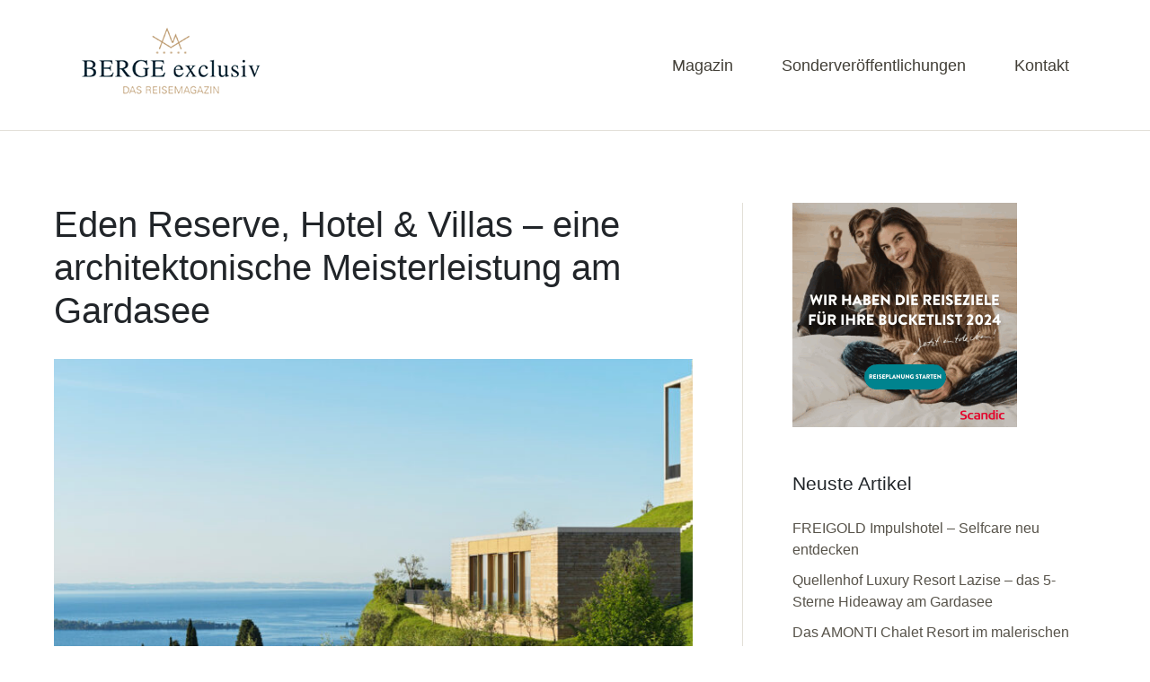

--- FILE ---
content_type: text/html; charset=UTF-8
request_url: https://www.berge-exclusiv.de/hotel/eden-reserve-hotel-villas-eine-architektonische-meisterleistung-am-gardasee.html
body_size: 12778
content:
<!DOCTYPE html>
<!--[if lte IE 8]>
<html class="ie" lang="de">
<![endif]-->
<html lang="de">
<!--<![endif]-->
<head>
<meta charset="UTF-8" />
<meta name="viewport" content="width=device-width,initial-scale=1">
<meta name="google-site-verification" content="oxt8VqjO0RkTu7pMIPSakPcksjUkMP06ACqLNKXbOQs" />
<link rel="profile" href="http://gmpg.org/xfn/11" />
<link rel="pingback" href="https://www.berge-exclusiv.de/xmlrpc.php">

<script type="text/plain" data-cookieconsent="marketing">
	window.dataLayer = window.dataLayer || [];

	function gtag() {
		dataLayer.push(arguments);
	}

	gtag("consent", "default", {
		ad_personalization: "denied",
		ad_storage: "denied",
		ad_user_data: "denied",
		analytics_storage: "denied",
		functionality_storage: "denied",
		personalization_storage: "denied",
		security_storage: "granted",
		wait_for_update: 500,
	});
	gtag("set", "ads_data_redaction", true);
	</script>
<script type="text/javascript"
		id="Cookiebot"
		src="https://consent.cookiebot.com/uc.js"
		data-implementation="wp"
		data-cbid="dc43088d-e889-47f0-9273-97bd511c2deb"
						data-culture="DE"
				async	></script>
<meta name='robots' content='index, follow, max-image-preview:large, max-snippet:-1, max-video-preview:-1' />
<script id="cookieyes" type="text/javascript" src="https://cdn-cookieyes.com/client_data/56ef782ad4b81e4bd1b30c1c/script.js"></script>
	<!-- This site is optimized with the Yoast SEO plugin v23.1 - https://yoast.com/wordpress/plugins/seo/ -->
	<title>5-Sterne-Boutique-Hotel Eden Reserve Hotel &amp; Villas am Gardasee</title>
	<meta name="description" content="Stararchitekt Matteo Thun entwarf das Boutiquehotel des Eden Reserve Luxusresorts, Chipperfield eine der fünf buchbaren Villen am Gardasee." />
	<link rel="canonical" href="https://www.berge-exclusiv.de/hotel/eden-reserve-hotel-villas-eine-architektonische-meisterleistung-am-gardasee.html" />
	<meta property="og:locale" content="de_DE" />
	<meta property="og:type" content="article" />
	<meta property="og:title" content="5-Sterne-Boutique-Hotel Eden Reserve Hotel &amp; Villas am Gardasee" />
	<meta property="og:description" content="Stararchitekt Matteo Thun entwarf das Boutiquehotel des Eden Reserve Luxusresorts, Chipperfield eine der fünf buchbaren Villen am Gardasee." />
	<meta property="og:url" content="https://www.berge-exclusiv.de/hotel/eden-reserve-hotel-villas-eine-architektonische-meisterleistung-am-gardasee.html" />
	<meta property="og:site_name" content="Berge-Exclusiv.de" />
	<meta property="article:published_time" content="2023-03-07T11:50:12+00:00" />
	<meta property="article:modified_time" content="2024-01-08T08:20:09+00:00" />
	<meta property="og:image" content="https://www.berge-exclusiv.de/wp-content/uploads/Eden_Reserve_Hotel__Villas_David_Chipperfield_Ovest_Exteriors.jpg" />
	<meta property="og:image:width" content="2500" />
	<meta property="og:image:height" content="1668" />
	<meta property="og:image:type" content="image/jpeg" />
	<meta name="author" content="Alexander Saam" />
	<meta name="twitter:label1" content="Verfasst von" />
	<meta name="twitter:data1" content="Alexander Saam" />
	<meta name="twitter:label2" content="Geschätzte Lesezeit" />
	<meta name="twitter:data2" content="3 Minuten" />
	<script type="application/ld+json" class="yoast-schema-graph">{"@context":"https://schema.org","@graph":[{"@type":"WebPage","@id":"https://www.berge-exclusiv.de/hotel/eden-reserve-hotel-villas-eine-architektonische-meisterleistung-am-gardasee.html","url":"https://www.berge-exclusiv.de/hotel/eden-reserve-hotel-villas-eine-architektonische-meisterleistung-am-gardasee.html","name":"5-Sterne-Boutique-Hotel Eden Reserve Hotel & Villas am Gardasee","isPartOf":{"@id":"https://www.berge-exclusiv.de/#website"},"primaryImageOfPage":{"@id":"https://www.berge-exclusiv.de/hotel/eden-reserve-hotel-villas-eine-architektonische-meisterleistung-am-gardasee.html#primaryimage"},"image":{"@id":"https://www.berge-exclusiv.de/hotel/eden-reserve-hotel-villas-eine-architektonische-meisterleistung-am-gardasee.html#primaryimage"},"thumbnailUrl":"https://www.berge-exclusiv.de/wp-content/uploads/Eden_Reserve_Hotel__Villas_David_Chipperfield_Ovest_Exteriors.jpg","datePublished":"2023-03-07T11:50:12+00:00","dateModified":"2024-01-08T08:20:09+00:00","author":{"@id":"https://www.berge-exclusiv.de/#/schema/person/f90dedf8ef4e7981d2d8057179deccb0"},"description":"Stararchitekt Matteo Thun entwarf das Boutiquehotel des Eden Reserve Luxusresorts, Chipperfield eine der fünf buchbaren Villen am Gardasee.","breadcrumb":{"@id":"https://www.berge-exclusiv.de/hotel/eden-reserve-hotel-villas-eine-architektonische-meisterleistung-am-gardasee.html#breadcrumb"},"inLanguage":"de","potentialAction":[{"@type":"ReadAction","target":["https://www.berge-exclusiv.de/hotel/eden-reserve-hotel-villas-eine-architektonische-meisterleistung-am-gardasee.html"]}]},{"@type":"ImageObject","inLanguage":"de","@id":"https://www.berge-exclusiv.de/hotel/eden-reserve-hotel-villas-eine-architektonische-meisterleistung-am-gardasee.html#primaryimage","url":"https://www.berge-exclusiv.de/wp-content/uploads/Eden_Reserve_Hotel__Villas_David_Chipperfield_Ovest_Exteriors.jpg","contentUrl":"https://www.berge-exclusiv.de/wp-content/uploads/Eden_Reserve_Hotel__Villas_David_Chipperfield_Ovest_Exteriors.jpg","width":2500,"height":1668},{"@type":"BreadcrumbList","@id":"https://www.berge-exclusiv.de/hotel/eden-reserve-hotel-villas-eine-architektonische-meisterleistung-am-gardasee.html#breadcrumb","itemListElement":[{"@type":"ListItem","position":1,"name":"Startseite","item":"https://www.berge-exclusiv.de/"},{"@type":"ListItem","position":2,"name":"Magazin","item":"https://www.berge-exclusiv.de/magazin"},{"@type":"ListItem","position":3,"name":"Eden Reserve, Hotel &#038; Villas – eine architektonische Meisterleistung am Gardasee"}]},{"@type":"WebSite","@id":"https://www.berge-exclusiv.de/#website","url":"https://www.berge-exclusiv.de/","name":"Berge-Exclusiv.de","description":"Das Reisemagazin rund um Österreich, Schweiz, Süddeutschlandund Italien","alternateName":"Berge exclusiv","potentialAction":[{"@type":"SearchAction","target":{"@type":"EntryPoint","urlTemplate":"https://www.berge-exclusiv.de/?s={search_term_string}"},"query-input":"required name=search_term_string"}],"inLanguage":"de"},{"@type":"Person","@id":"https://www.berge-exclusiv.de/#/schema/person/f90dedf8ef4e7981d2d8057179deccb0","name":"Alexander Saam","sameAs":["https://www.berge-exclusiv.de"],"url":"https://www.berge-exclusiv.de/author/asaam"}]}</script>
	<!-- / Yoast SEO plugin. -->


<link rel="alternate" type="application/rss+xml" title="Berge-Exclusiv.de &raquo; Feed" href="https://www.berge-exclusiv.de/feed" />
<link rel="alternate" type="application/rss+xml" title="Berge-Exclusiv.de &raquo; Kommentar-Feed" href="https://www.berge-exclusiv.de/comments/feed" />
		<!-- This site uses the Google Analytics by MonsterInsights plugin v9.11.1 - Using Analytics tracking - https://www.monsterinsights.com/ -->
							<script src="//www.googletagmanager.com/gtag/js?id=G-M75BJBJM2M"  data-cfasync="false" data-wpfc-render="false" type="text/javascript" async></script>
			<script data-cfasync="false" data-wpfc-render="false" type="text/javascript">
				var mi_version = '9.11.1';
				var mi_track_user = true;
				var mi_no_track_reason = '';
								var MonsterInsightsDefaultLocations = {"page_location":"https:\/\/www.berge-exclusiv.de\/hotel\/eden-reserve-hotel-villas-eine-architektonische-meisterleistung-am-gardasee.html\/"};
								if ( typeof MonsterInsightsPrivacyGuardFilter === 'function' ) {
					var MonsterInsightsLocations = (typeof MonsterInsightsExcludeQuery === 'object') ? MonsterInsightsPrivacyGuardFilter( MonsterInsightsExcludeQuery ) : MonsterInsightsPrivacyGuardFilter( MonsterInsightsDefaultLocations );
				} else {
					var MonsterInsightsLocations = (typeof MonsterInsightsExcludeQuery === 'object') ? MonsterInsightsExcludeQuery : MonsterInsightsDefaultLocations;
				}

								var disableStrs = [
										'ga-disable-G-M75BJBJM2M',
									];

				/* Function to detect opted out users */
				function __gtagTrackerIsOptedOut() {
					for (var index = 0; index < disableStrs.length; index++) {
						if (document.cookie.indexOf(disableStrs[index] + '=true') > -1) {
							return true;
						}
					}

					return false;
				}

				/* Disable tracking if the opt-out cookie exists. */
				if (__gtagTrackerIsOptedOut()) {
					for (var index = 0; index < disableStrs.length; index++) {
						window[disableStrs[index]] = true;
					}
				}

				/* Opt-out function */
				function __gtagTrackerOptout() {
					for (var index = 0; index < disableStrs.length; index++) {
						document.cookie = disableStrs[index] + '=true; expires=Thu, 31 Dec 2099 23:59:59 UTC; path=/';
						window[disableStrs[index]] = true;
					}
				}

				if ('undefined' === typeof gaOptout) {
					function gaOptout() {
						__gtagTrackerOptout();
					}
				}
								window.dataLayer = window.dataLayer || [];

				window.MonsterInsightsDualTracker = {
					helpers: {},
					trackers: {},
				};
				if (mi_track_user) {
					function __gtagDataLayer() {
						dataLayer.push(arguments);
					}

					function __gtagTracker(type, name, parameters) {
						if (!parameters) {
							parameters = {};
						}

						if (parameters.send_to) {
							__gtagDataLayer.apply(null, arguments);
							return;
						}

						if (type === 'event') {
														parameters.send_to = monsterinsights_frontend.v4_id;
							var hookName = name;
							if (typeof parameters['event_category'] !== 'undefined') {
								hookName = parameters['event_category'] + ':' + name;
							}

							if (typeof MonsterInsightsDualTracker.trackers[hookName] !== 'undefined') {
								MonsterInsightsDualTracker.trackers[hookName](parameters);
							} else {
								__gtagDataLayer('event', name, parameters);
							}
							
						} else {
							__gtagDataLayer.apply(null, arguments);
						}
					}

					__gtagTracker('js', new Date());
					__gtagTracker('set', {
						'developer_id.dZGIzZG': true,
											});
					if ( MonsterInsightsLocations.page_location ) {
						__gtagTracker('set', MonsterInsightsLocations);
					}
										__gtagTracker('config', 'G-M75BJBJM2M', {"allow_anchor":"true","forceSSL":"true","anonymize_ip":"true","link_attribution":"true","page_path":location.pathname + location.search + location.hash} );
										window.gtag = __gtagTracker;										(function () {
						/* https://developers.google.com/analytics/devguides/collection/analyticsjs/ */
						/* ga and __gaTracker compatibility shim. */
						var noopfn = function () {
							return null;
						};
						var newtracker = function () {
							return new Tracker();
						};
						var Tracker = function () {
							return null;
						};
						var p = Tracker.prototype;
						p.get = noopfn;
						p.set = noopfn;
						p.send = function () {
							var args = Array.prototype.slice.call(arguments);
							args.unshift('send');
							__gaTracker.apply(null, args);
						};
						var __gaTracker = function () {
							var len = arguments.length;
							if (len === 0) {
								return;
							}
							var f = arguments[len - 1];
							if (typeof f !== 'object' || f === null || typeof f.hitCallback !== 'function') {
								if ('send' === arguments[0]) {
									var hitConverted, hitObject = false, action;
									if ('event' === arguments[1]) {
										if ('undefined' !== typeof arguments[3]) {
											hitObject = {
												'eventAction': arguments[3],
												'eventCategory': arguments[2],
												'eventLabel': arguments[4],
												'value': arguments[5] ? arguments[5] : 1,
											}
										}
									}
									if ('pageview' === arguments[1]) {
										if ('undefined' !== typeof arguments[2]) {
											hitObject = {
												'eventAction': 'page_view',
												'page_path': arguments[2],
											}
										}
									}
									if (typeof arguments[2] === 'object') {
										hitObject = arguments[2];
									}
									if (typeof arguments[5] === 'object') {
										Object.assign(hitObject, arguments[5]);
									}
									if ('undefined' !== typeof arguments[1].hitType) {
										hitObject = arguments[1];
										if ('pageview' === hitObject.hitType) {
											hitObject.eventAction = 'page_view';
										}
									}
									if (hitObject) {
										action = 'timing' === arguments[1].hitType ? 'timing_complete' : hitObject.eventAction;
										hitConverted = mapArgs(hitObject);
										__gtagTracker('event', action, hitConverted);
									}
								}
								return;
							}

							function mapArgs(args) {
								var arg, hit = {};
								var gaMap = {
									'eventCategory': 'event_category',
									'eventAction': 'event_action',
									'eventLabel': 'event_label',
									'eventValue': 'event_value',
									'nonInteraction': 'non_interaction',
									'timingCategory': 'event_category',
									'timingVar': 'name',
									'timingValue': 'value',
									'timingLabel': 'event_label',
									'page': 'page_path',
									'location': 'page_location',
									'title': 'page_title',
									'referrer' : 'page_referrer',
								};
								for (arg in args) {
																		if (!(!args.hasOwnProperty(arg) || !gaMap.hasOwnProperty(arg))) {
										hit[gaMap[arg]] = args[arg];
									} else {
										hit[arg] = args[arg];
									}
								}
								return hit;
							}

							try {
								f.hitCallback();
							} catch (ex) {
							}
						};
						__gaTracker.create = newtracker;
						__gaTracker.getByName = newtracker;
						__gaTracker.getAll = function () {
							return [];
						};
						__gaTracker.remove = noopfn;
						__gaTracker.loaded = true;
						window['__gaTracker'] = __gaTracker;
					})();
									} else {
										console.log("");
					(function () {
						function __gtagTracker() {
							return null;
						}

						window['__gtagTracker'] = __gtagTracker;
						window['gtag'] = __gtagTracker;
					})();
									}
			</script>
							<!-- / Google Analytics by MonsterInsights -->
		<link rel='stylesheet' id='wp-block-library-css' href='https://www.berge-exclusiv.de/wp-includes/css/dist/block-library/style.min.css?ver=6.6.4' type='text/css' media='all' />
<style id='wp-block-library-theme-inline-css' type='text/css'>
.wp-block-audio :where(figcaption){color:#555;font-size:13px;text-align:center}.is-dark-theme .wp-block-audio :where(figcaption){color:#ffffffa6}.wp-block-audio{margin:0 0 1em}.wp-block-code{border:1px solid #ccc;border-radius:4px;font-family:Menlo,Consolas,monaco,monospace;padding:.8em 1em}.wp-block-embed :where(figcaption){color:#555;font-size:13px;text-align:center}.is-dark-theme .wp-block-embed :where(figcaption){color:#ffffffa6}.wp-block-embed{margin:0 0 1em}.blocks-gallery-caption{color:#555;font-size:13px;text-align:center}.is-dark-theme .blocks-gallery-caption{color:#ffffffa6}:root :where(.wp-block-image figcaption){color:#555;font-size:13px;text-align:center}.is-dark-theme :root :where(.wp-block-image figcaption){color:#ffffffa6}.wp-block-image{margin:0 0 1em}.wp-block-pullquote{border-bottom:4px solid;border-top:4px solid;color:currentColor;margin-bottom:1.75em}.wp-block-pullquote cite,.wp-block-pullquote footer,.wp-block-pullquote__citation{color:currentColor;font-size:.8125em;font-style:normal;text-transform:uppercase}.wp-block-quote{border-left:.25em solid;margin:0 0 1.75em;padding-left:1em}.wp-block-quote cite,.wp-block-quote footer{color:currentColor;font-size:.8125em;font-style:normal;position:relative}.wp-block-quote.has-text-align-right{border-left:none;border-right:.25em solid;padding-left:0;padding-right:1em}.wp-block-quote.has-text-align-center{border:none;padding-left:0}.wp-block-quote.is-large,.wp-block-quote.is-style-large,.wp-block-quote.is-style-plain{border:none}.wp-block-search .wp-block-search__label{font-weight:700}.wp-block-search__button{border:1px solid #ccc;padding:.375em .625em}:where(.wp-block-group.has-background){padding:1.25em 2.375em}.wp-block-separator.has-css-opacity{opacity:.4}.wp-block-separator{border:none;border-bottom:2px solid;margin-left:auto;margin-right:auto}.wp-block-separator.has-alpha-channel-opacity{opacity:1}.wp-block-separator:not(.is-style-wide):not(.is-style-dots){width:100px}.wp-block-separator.has-background:not(.is-style-dots){border-bottom:none;height:1px}.wp-block-separator.has-background:not(.is-style-wide):not(.is-style-dots){height:2px}.wp-block-table{margin:0 0 1em}.wp-block-table td,.wp-block-table th{word-break:normal}.wp-block-table :where(figcaption){color:#555;font-size:13px;text-align:center}.is-dark-theme .wp-block-table :where(figcaption){color:#ffffffa6}.wp-block-video :where(figcaption){color:#555;font-size:13px;text-align:center}.is-dark-theme .wp-block-video :where(figcaption){color:#ffffffa6}.wp-block-video{margin:0 0 1em}:root :where(.wp-block-template-part.has-background){margin-bottom:0;margin-top:0;padding:1.25em 2.375em}
</style>
<style id='classic-theme-styles-inline-css' type='text/css'>
/*! This file is auto-generated */
.wp-block-button__link{color:#fff;background-color:#32373c;border-radius:9999px;box-shadow:none;text-decoration:none;padding:calc(.667em + 2px) calc(1.333em + 2px);font-size:1.125em}.wp-block-file__button{background:#32373c;color:#fff;text-decoration:none}
</style>
<style id='global-styles-inline-css' type='text/css'>
:root{--wp--preset--aspect-ratio--square: 1;--wp--preset--aspect-ratio--4-3: 4/3;--wp--preset--aspect-ratio--3-4: 3/4;--wp--preset--aspect-ratio--3-2: 3/2;--wp--preset--aspect-ratio--2-3: 2/3;--wp--preset--aspect-ratio--16-9: 16/9;--wp--preset--aspect-ratio--9-16: 9/16;--wp--preset--color--black: #000000;--wp--preset--color--cyan-bluish-gray: #abb8c3;--wp--preset--color--white: #ffffff;--wp--preset--color--pale-pink: #f78da7;--wp--preset--color--vivid-red: #cf2e2e;--wp--preset--color--luminous-vivid-orange: #ff6900;--wp--preset--color--luminous-vivid-amber: #fcb900;--wp--preset--color--light-green-cyan: #7bdcb5;--wp--preset--color--vivid-green-cyan: #00d084;--wp--preset--color--pale-cyan-blue: #8ed1fc;--wp--preset--color--vivid-cyan-blue: #0693e3;--wp--preset--color--vivid-purple: #9b51e0;--wp--preset--color--light-grey: #f6f6f6;--wp--preset--color--dark-grey: #5f5c52;--wp--preset--color--grey: #c2c2c2;--wp--preset--gradient--vivid-cyan-blue-to-vivid-purple: linear-gradient(135deg,rgba(6,147,227,1) 0%,rgb(155,81,224) 100%);--wp--preset--gradient--light-green-cyan-to-vivid-green-cyan: linear-gradient(135deg,rgb(122,220,180) 0%,rgb(0,208,130) 100%);--wp--preset--gradient--luminous-vivid-amber-to-luminous-vivid-orange: linear-gradient(135deg,rgba(252,185,0,1) 0%,rgba(255,105,0,1) 100%);--wp--preset--gradient--luminous-vivid-orange-to-vivid-red: linear-gradient(135deg,rgba(255,105,0,1) 0%,rgb(207,46,46) 100%);--wp--preset--gradient--very-light-gray-to-cyan-bluish-gray: linear-gradient(135deg,rgb(238,238,238) 0%,rgb(169,184,195) 100%);--wp--preset--gradient--cool-to-warm-spectrum: linear-gradient(135deg,rgb(74,234,220) 0%,rgb(151,120,209) 20%,rgb(207,42,186) 40%,rgb(238,44,130) 60%,rgb(251,105,98) 80%,rgb(254,248,76) 100%);--wp--preset--gradient--blush-light-purple: linear-gradient(135deg,rgb(255,206,236) 0%,rgb(152,150,240) 100%);--wp--preset--gradient--blush-bordeaux: linear-gradient(135deg,rgb(254,205,165) 0%,rgb(254,45,45) 50%,rgb(107,0,62) 100%);--wp--preset--gradient--luminous-dusk: linear-gradient(135deg,rgb(255,203,112) 0%,rgb(199,81,192) 50%,rgb(65,88,208) 100%);--wp--preset--gradient--pale-ocean: linear-gradient(135deg,rgb(255,245,203) 0%,rgb(182,227,212) 50%,rgb(51,167,181) 100%);--wp--preset--gradient--electric-grass: linear-gradient(135deg,rgb(202,248,128) 0%,rgb(113,206,126) 100%);--wp--preset--gradient--midnight: linear-gradient(135deg,rgb(2,3,129) 0%,rgb(40,116,252) 100%);--wp--preset--font-size--small: 16px;--wp--preset--font-size--medium: 20px;--wp--preset--font-size--large: 26px;--wp--preset--font-size--x-large: 42px;--wp--preset--font-size--regular: 20px;--wp--preset--font-size--larger: 30px;--wp--preset--spacing--20: 0.44rem;--wp--preset--spacing--30: 0.67rem;--wp--preset--spacing--40: 1rem;--wp--preset--spacing--50: 1.5rem;--wp--preset--spacing--60: 2.25rem;--wp--preset--spacing--70: 3.38rem;--wp--preset--spacing--80: 5.06rem;--wp--preset--shadow--natural: 6px 6px 9px rgba(0, 0, 0, 0.2);--wp--preset--shadow--deep: 12px 12px 50px rgba(0, 0, 0, 0.4);--wp--preset--shadow--sharp: 6px 6px 0px rgba(0, 0, 0, 0.2);--wp--preset--shadow--outlined: 6px 6px 0px -3px rgba(255, 255, 255, 1), 6px 6px rgba(0, 0, 0, 1);--wp--preset--shadow--crisp: 6px 6px 0px rgba(0, 0, 0, 1);}:where(.is-layout-flex){gap: 0.5em;}:where(.is-layout-grid){gap: 0.5em;}body .is-layout-flex{display: flex;}.is-layout-flex{flex-wrap: wrap;align-items: center;}.is-layout-flex > :is(*, div){margin: 0;}body .is-layout-grid{display: grid;}.is-layout-grid > :is(*, div){margin: 0;}:where(.wp-block-columns.is-layout-flex){gap: 2em;}:where(.wp-block-columns.is-layout-grid){gap: 2em;}:where(.wp-block-post-template.is-layout-flex){gap: 1.25em;}:where(.wp-block-post-template.is-layout-grid){gap: 1.25em;}.has-black-color{color: var(--wp--preset--color--black) !important;}.has-cyan-bluish-gray-color{color: var(--wp--preset--color--cyan-bluish-gray) !important;}.has-white-color{color: var(--wp--preset--color--white) !important;}.has-pale-pink-color{color: var(--wp--preset--color--pale-pink) !important;}.has-vivid-red-color{color: var(--wp--preset--color--vivid-red) !important;}.has-luminous-vivid-orange-color{color: var(--wp--preset--color--luminous-vivid-orange) !important;}.has-luminous-vivid-amber-color{color: var(--wp--preset--color--luminous-vivid-amber) !important;}.has-light-green-cyan-color{color: var(--wp--preset--color--light-green-cyan) !important;}.has-vivid-green-cyan-color{color: var(--wp--preset--color--vivid-green-cyan) !important;}.has-pale-cyan-blue-color{color: var(--wp--preset--color--pale-cyan-blue) !important;}.has-vivid-cyan-blue-color{color: var(--wp--preset--color--vivid-cyan-blue) !important;}.has-vivid-purple-color{color: var(--wp--preset--color--vivid-purple) !important;}.has-black-background-color{background-color: var(--wp--preset--color--black) !important;}.has-cyan-bluish-gray-background-color{background-color: var(--wp--preset--color--cyan-bluish-gray) !important;}.has-white-background-color{background-color: var(--wp--preset--color--white) !important;}.has-pale-pink-background-color{background-color: var(--wp--preset--color--pale-pink) !important;}.has-vivid-red-background-color{background-color: var(--wp--preset--color--vivid-red) !important;}.has-luminous-vivid-orange-background-color{background-color: var(--wp--preset--color--luminous-vivid-orange) !important;}.has-luminous-vivid-amber-background-color{background-color: var(--wp--preset--color--luminous-vivid-amber) !important;}.has-light-green-cyan-background-color{background-color: var(--wp--preset--color--light-green-cyan) !important;}.has-vivid-green-cyan-background-color{background-color: var(--wp--preset--color--vivid-green-cyan) !important;}.has-pale-cyan-blue-background-color{background-color: var(--wp--preset--color--pale-cyan-blue) !important;}.has-vivid-cyan-blue-background-color{background-color: var(--wp--preset--color--vivid-cyan-blue) !important;}.has-vivid-purple-background-color{background-color: var(--wp--preset--color--vivid-purple) !important;}.has-black-border-color{border-color: var(--wp--preset--color--black) !important;}.has-cyan-bluish-gray-border-color{border-color: var(--wp--preset--color--cyan-bluish-gray) !important;}.has-white-border-color{border-color: var(--wp--preset--color--white) !important;}.has-pale-pink-border-color{border-color: var(--wp--preset--color--pale-pink) !important;}.has-vivid-red-border-color{border-color: var(--wp--preset--color--vivid-red) !important;}.has-luminous-vivid-orange-border-color{border-color: var(--wp--preset--color--luminous-vivid-orange) !important;}.has-luminous-vivid-amber-border-color{border-color: var(--wp--preset--color--luminous-vivid-amber) !important;}.has-light-green-cyan-border-color{border-color: var(--wp--preset--color--light-green-cyan) !important;}.has-vivid-green-cyan-border-color{border-color: var(--wp--preset--color--vivid-green-cyan) !important;}.has-pale-cyan-blue-border-color{border-color: var(--wp--preset--color--pale-cyan-blue) !important;}.has-vivid-cyan-blue-border-color{border-color: var(--wp--preset--color--vivid-cyan-blue) !important;}.has-vivid-purple-border-color{border-color: var(--wp--preset--color--vivid-purple) !important;}.has-vivid-cyan-blue-to-vivid-purple-gradient-background{background: var(--wp--preset--gradient--vivid-cyan-blue-to-vivid-purple) !important;}.has-light-green-cyan-to-vivid-green-cyan-gradient-background{background: var(--wp--preset--gradient--light-green-cyan-to-vivid-green-cyan) !important;}.has-luminous-vivid-amber-to-luminous-vivid-orange-gradient-background{background: var(--wp--preset--gradient--luminous-vivid-amber-to-luminous-vivid-orange) !important;}.has-luminous-vivid-orange-to-vivid-red-gradient-background{background: var(--wp--preset--gradient--luminous-vivid-orange-to-vivid-red) !important;}.has-very-light-gray-to-cyan-bluish-gray-gradient-background{background: var(--wp--preset--gradient--very-light-gray-to-cyan-bluish-gray) !important;}.has-cool-to-warm-spectrum-gradient-background{background: var(--wp--preset--gradient--cool-to-warm-spectrum) !important;}.has-blush-light-purple-gradient-background{background: var(--wp--preset--gradient--blush-light-purple) !important;}.has-blush-bordeaux-gradient-background{background: var(--wp--preset--gradient--blush-bordeaux) !important;}.has-luminous-dusk-gradient-background{background: var(--wp--preset--gradient--luminous-dusk) !important;}.has-pale-ocean-gradient-background{background: var(--wp--preset--gradient--pale-ocean) !important;}.has-electric-grass-gradient-background{background: var(--wp--preset--gradient--electric-grass) !important;}.has-midnight-gradient-background{background: var(--wp--preset--gradient--midnight) !important;}.has-small-font-size{font-size: var(--wp--preset--font-size--small) !important;}.has-medium-font-size{font-size: var(--wp--preset--font-size--medium) !important;}.has-large-font-size{font-size: var(--wp--preset--font-size--large) !important;}.has-x-large-font-size{font-size: var(--wp--preset--font-size--x-large) !important;}
:where(.wp-block-post-template.is-layout-flex){gap: 1.25em;}:where(.wp-block-post-template.is-layout-grid){gap: 1.25em;}
:where(.wp-block-columns.is-layout-flex){gap: 2em;}:where(.wp-block-columns.is-layout-grid){gap: 2em;}
:root :where(.wp-block-pullquote){font-size: 1.5em;line-height: 1.6;}
</style>
<link rel='stylesheet' id='contact-form-7-css' href='https://www.berge-exclusiv.de/wp-content/plugins/contact-form-7/includes/css/styles.css?ver=5.9.8' type='text/css' media='all' />
<link rel='stylesheet' id='parent-style-css' href='https://www.berge-exclusiv.de/wp-content/themes/baylys/style.css?ver=6.6.4' type='text/css' media='all' />
<link rel='stylesheet' id='baylys-child-style-css' href='https://www.berge-exclusiv.de/wp-content/themes/bergeexclusiv/bootstrap.min.css?ver=1.0' type='text/css' media='all' />
<link rel='stylesheet' id='baylys-style-css' href='https://www.berge-exclusiv.de/wp-content/themes/bergeexclusiv/style.css?ver=20150206' type='text/css' media='all' />
<link rel='stylesheet' id='slb_core-css' href='https://www.berge-exclusiv.de/wp-content/plugins/simple-lightbox/client/css/app.css?ver=2.9.3' type='text/css' media='all' />
<link rel='stylesheet' id='wp-booklet-dark-css' href='https://www.berge-exclusiv.de/wp-content/plugins/wp-booklet/themes/booklet/dark/booklet.css?ver=6.6.4' type='text/css' media='all' />
<link rel='stylesheet' id='wp-booklet-light-css' href='https://www.berge-exclusiv.de/wp-content/plugins/wp-booklet/themes/booklet/light/booklet.css?ver=6.6.4' type='text/css' media='all' />
<script type="text/javascript" src="https://www.berge-exclusiv.de/wp-content/plugins/google-analytics-for-wordpress/assets/js/frontend-gtag.min.js?ver=9.11.1" id="monsterinsights-frontend-script-js" async="async" data-wp-strategy="async"></script>
<script data-cfasync="false" data-wpfc-render="false" type="text/javascript" id='monsterinsights-frontend-script-js-extra'>/* <![CDATA[ */
var monsterinsights_frontend = {"js_events_tracking":"true","download_extensions":"doc,pdf,ppt,zip,xls,docx,pptx,xlsx","inbound_paths":"[{\"path\":\"\\\/go\\\/\",\"label\":\"affiliate\"},{\"path\":\"\\\/recommend\\\/\",\"label\":\"affiliate\"}]","home_url":"https:\/\/www.berge-exclusiv.de","hash_tracking":"true","v4_id":"G-M75BJBJM2M"};/* ]]> */
</script>
<script type="text/javascript" src="https://www.berge-exclusiv.de/wp-includes/js/jquery/jquery.min.js?ver=3.7.1" id="jquery-core-js"></script>
<script type="text/javascript" src="https://www.berge-exclusiv.de/wp-includes/js/jquery/jquery-migrate.min.js?ver=3.4.1" id="jquery-migrate-js"></script>
<script type="text/javascript" src="https://www.berge-exclusiv.de/wp-content/themes/baylys/js/jquery.fitvids.js?ver=1.1" id="baylys-fitvids-js"></script>
<script type="text/javascript" src="https://www.berge-exclusiv.de/wp-content/themes/baylys/js/jquery.placeholder.min.js?ver=1.0" id="baylys-placeholder-js"></script>
<script type="text/javascript" src="https://www.berge-exclusiv.de/wp-content/themes/baylys/js/custom.js?ver=1.0" id="baylys-custom-js"></script>
<script type="text/javascript" src="https://www.berge-exclusiv.de/wp-content/themes/bergeexclusiv/js/custom.js?ver=6.6.4" id="child-theme-s-js-js"></script>
<script type="text/javascript" src="https://www.berge-exclusiv.de/wp-content/plugins/wp-booklet/assets/js/jquery.wpbooklet.js?ver=6.6.4" id="jquery-wpbooklet-js"></script>
<script type="text/javascript" src="https://www.berge-exclusiv.de/wp-content/plugins/wp-booklet/assets/js/jquery.wpbookletcarousel.js?ver=6.6.4" id="jquery-wpbookletcarousel-js"></script>
<script type="text/javascript" src="https://www.berge-exclusiv.de/wp-content/plugins/wp-booklet/assets/js/jquery.wpbooklet-image-popup.min.js?ver=6.6.4" id="jquery-wpbookletimagepopup-js"></script>
<script type="text/javascript" src="https://www.berge-exclusiv.de/wp-content/plugins/wp-booklet/assets/js/jquery.wpbooklet-extended.js?ver=6.6.4" id="jquery-wpbookletextended-js"></script>
<link rel="https://api.w.org/" href="https://www.berge-exclusiv.de/wp-json/" /><link rel="alternate" title="JSON" type="application/json" href="https://www.berge-exclusiv.de/wp-json/wp/v2/posts/9928" /><link rel="EditURI" type="application/rsd+xml" title="RSD" href="https://www.berge-exclusiv.de/xmlrpc.php?rsd" />
<meta name="generator" content="WordPress 6.6.4" />
<link rel='shortlink' href='https://www.berge-exclusiv.de/?p=9928' />
<link rel="alternate" title="oEmbed (JSON)" type="application/json+oembed" href="https://www.berge-exclusiv.de/wp-json/oembed/1.0/embed?url=https%3A%2F%2Fwww.berge-exclusiv.de%2Fhotel%2Feden-reserve-hotel-villas-eine-architektonische-meisterleistung-am-gardasee.html" />
<link rel="alternate" title="oEmbed (XML)" type="text/xml+oembed" href="https://www.berge-exclusiv.de/wp-json/oembed/1.0/embed?url=https%3A%2F%2Fwww.berge-exclusiv.de%2Fhotel%2Feden-reserve-hotel-villas-eine-architektonische-meisterleistung-am-gardasee.html&#038;format=xml" />
<style type="text/css">
/* Custom Link Color */
a,
#site-title h1 a:hover,
.entry-header h2.entry-title a:hover,
.author-info .author-details h3 a:hover,
#footerwidget-wrap .widget a:hover,
#footer #site-info a:hover,
#site-nav li a:hover,
#site-nav li li a:hover,
.widget_categories a:hover,
.widget_meta a:hover,
.widget_links a:hover,
.widget_recent_entries a:hover,
.widget_pages a:hover,
.widget_archive a:hover,
.widget_nav_menu a:hover,
.slider-wrap .responsive-slider.flexslider .slide-title a:hover,
#smart-archives-list ul li a:hover,
#smart-archives-fancy ul.archive-list li a:hover,
#content .post.portfolio-element h2.entry-title a:hover {
	color:#5a733a;
}
input#submit,
input.wpcf7-submit,
.format-link .entry-content a.link,
.jetpack_subscription_widget form#subscribe-blog input[type="submit"] {
	background:#5a733a;
}
@media screen and (min-width: 1100px) {
#site-nav li a:hover,
#site-nav li li a:hover,
#site-nav li:hover > a,
#site-nav li li:hover > a {
	color: #5a733a !important;
}
}
</style>
<style type="text/css">
/* Custom Link Hover Color */
a:hover {color:#385328;}
.format-link .entry-content a.link:hover,
input#submit:hover,
input.wpcf7-submit:hover,
.jetpack_subscription_widget form#subscribe-blog input[type="submit"]:hover {background:#385328;}
</style>
<style type="text/css">
/* Custom Footer Bg Color */
#footer {background:#14120F;}
</style>
<style id="wpforms-css-vars-root">
				:root {
					--wpforms-field-border-radius: 3px;
--wpforms-field-border-style: solid;
--wpforms-field-border-size: 1px;
--wpforms-field-background-color: #ffffff;
--wpforms-field-border-color: rgba( 0, 0, 0, 0.25 );
--wpforms-field-border-color-spare: rgba( 0, 0, 0, 0.25 );
--wpforms-field-text-color: rgba( 0, 0, 0, 0.7 );
--wpforms-field-menu-color: #ffffff;
--wpforms-label-color: rgba( 0, 0, 0, 0.85 );
--wpforms-label-sublabel-color: rgba( 0, 0, 0, 0.55 );
--wpforms-label-error-color: #d63637;
--wpforms-button-border-radius: 3px;
--wpforms-button-border-style: none;
--wpforms-button-border-size: 1px;
--wpforms-button-background-color: #066aab;
--wpforms-button-border-color: #066aab;
--wpforms-button-text-color: #ffffff;
--wpforms-page-break-color: #066aab;
--wpforms-background-image: none;
--wpforms-background-position: center center;
--wpforms-background-repeat: no-repeat;
--wpforms-background-size: cover;
--wpforms-background-width: 100px;
--wpforms-background-height: 100px;
--wpforms-background-color: rgba( 0, 0, 0, 0 );
--wpforms-background-url: none;
--wpforms-container-padding: 0px;
--wpforms-container-border-style: none;
--wpforms-container-border-width: 1px;
--wpforms-container-border-color: #000000;
--wpforms-container-border-radius: 3px;
--wpforms-field-size-input-height: 43px;
--wpforms-field-size-input-spacing: 15px;
--wpforms-field-size-font-size: 16px;
--wpforms-field-size-line-height: 19px;
--wpforms-field-size-padding-h: 14px;
--wpforms-field-size-checkbox-size: 16px;
--wpforms-field-size-sublabel-spacing: 5px;
--wpforms-field-size-icon-size: 1;
--wpforms-label-size-font-size: 16px;
--wpforms-label-size-line-height: 19px;
--wpforms-label-size-sublabel-font-size: 14px;
--wpforms-label-size-sublabel-line-height: 17px;
--wpforms-button-size-font-size: 17px;
--wpforms-button-size-height: 41px;
--wpforms-button-size-padding-h: 15px;
--wpforms-button-size-margin-top: 10px;
--wpforms-container-shadow-size-box-shadow: none;

				}
			</style></head>

<body class="post-template-default single single-post postid-9928 single-format-standard wp-embed-responsive two-column content-sidebar">

	<header id="header" class="clearfix">

	<div id="site-nav-container" class="clearfix">

			<div id="site-title">
											<a href="https://www.berge-exclusiv.de/" class="logo"><img src="/wp-content/uploads/logo-be-neu.png" alt="Berge-Exclusiv.de" title="Berge-Exclusiv.de" /></a>
									</div><!-- end #site-title -->

					<a href="#nav-mobile" id="mobile-menu-btn">Menü</a>
					<nav id="site-nav">
						<div class="menu-main-container"><ul id="menu-main" class="menu"><li id="menu-item-8732" class="menu-item menu-item-type-post_type menu-item-object-page current_page_parent menu-item-has-children menu-item-8732"><a href="https://www.berge-exclusiv.de/magazin">Magazin</a>
<ul class="sub-menu">
	<li id="menu-item-8777" class="menu-item menu-item-type-taxonomy menu-item-object-category current-post-ancestor current-menu-parent current-post-parent menu-item-8777"><a href="https://www.berge-exclusiv.de/./hotel">Hotels</a></li>
	<li id="menu-item-8779" class="menu-item menu-item-type-taxonomy menu-item-object-category menu-item-8779"><a href="https://www.berge-exclusiv.de/./reieseziele">Reiseziele</a></li>
	<li id="menu-item-9820" class="menu-item menu-item-type-taxonomy menu-item-object-category menu-item-9820"><a href="https://www.berge-exclusiv.de/./biken-ebike-urlaub">Biken</a></li>
</ul>
</li>
<li id="menu-item-8741" class="menu-item menu-item-type-post_type menu-item-object-page menu-item-8741"><a href="https://www.berge-exclusiv.de/berge-exclusiv-sonderveroffentlichungen">Sonderveröffentlichungen</a></li>
<li id="menu-item-8759" class="menu-item menu-item-type-post_type menu-item-object-page menu-item-8759"><a href="https://www.berge-exclusiv.de/kontakt">Kontakt</a></li>
</ul></div>					</nav><!-- end #site-nav -->
				</div><!-- end #site-nav-container -->
</header><!-- end #header -->

			
            
<div class="bg-wrapper">

	<div id="main-wrap">
	<div id="content">

				
			
<article id="post-9928" class="post-9928 post type-post status-publish format-standard has-post-thumbnail hentry category-hotel">

	<header class="entry-header">
		<h1 class="entry-title">Eden Reserve, Hotel &#038; Villas – eine architektonische Meisterleistung am Gardasee</h1>
		<aside class="entry-details">
		</aside><!--end .entry-details -->
	</header><!--end .entry-header -->

	<div class="entry-content clearfix">
					<a href="https://www.berge-exclusiv.de/hotel/eden-reserve-hotel-villas-eine-architektonische-meisterleistung-am-gardasee.html"><img width="750" height="500" src="https://www.berge-exclusiv.de/wp-content/uploads/Eden_Reserve_Hotel__Villas_David_Chipperfield_Ovest_Exteriors-750x500.jpg" class="attachment-be-size size-be-size wp-post-image" alt="" decoding="async" fetchpriority="high" srcset="https://www.berge-exclusiv.de/wp-content/uploads/Eden_Reserve_Hotel__Villas_David_Chipperfield_Ovest_Exteriors-750x500.jpg 750w, https://www.berge-exclusiv.de/wp-content/uploads/Eden_Reserve_Hotel__Villas_David_Chipperfield_Ovest_Exteriors-300x200.jpg 300w, https://www.berge-exclusiv.de/wp-content/uploads/Eden_Reserve_Hotel__Villas_David_Chipperfield_Ovest_Exteriors-1000x667.jpg 1000w, https://www.berge-exclusiv.de/wp-content/uploads/Eden_Reserve_Hotel__Villas_David_Chipperfield_Ovest_Exteriors-768x512.jpg 768w, https://www.berge-exclusiv.de/wp-content/uploads/Eden_Reserve_Hotel__Villas_David_Chipperfield_Ovest_Exteriors-1536x1025.jpg 1536w, https://www.berge-exclusiv.de/wp-content/uploads/Eden_Reserve_Hotel__Villas_David_Chipperfield_Ovest_Exteriors-2048x1366.jpg 2048w" sizes="(max-width: 750px) 100vw, 750px" /></a>
				<p>Traumhafte Landschaft, pittoreske Orte und ein Resort, das die Herzen von Architekturfans höherschlagen lässt: Matteo Thun, David Chipperfield, Richard Meier und Marc Mark – die Champions League der internationalen Architekturszene war hier, oberhalb von Gardone Riviera, am Werk. Eingebettet in eine 78.000 Quadratmeter Parkanlage, konzipiert von dem renommierten Gartenarchitekt Enzo Enea, und umgeben von Olivenbäumen und Zypressen fügt sich das <strong>Luxusresort Eden Reserve, Hotel &amp; Villas</strong> harmonisch in die umliegende Landschaft ein. Die futuristische Fassade des Clubhouses, verkleidet mit mosaikartigen Glaselementen, greift das Schimmern des Sees, das leuchtende Blau des Himmels sowie das strahlende Grün der Berge auf und erzeugt je nach Blickwinkel und Tageszeit faszinierende Farb- und Lichtspiele.</p>
<p><a href="https://www.berge-exclusiv.de/wp-content/uploads/Eden_Reserve_Hotel__Villas_Richard_Meier_Villa_Exterior_Landscape.jpg" data-slb-active="1" data-slb-asset="252803367" data-slb-internal="0" data-slb-group="9928"><img decoding="async" class="alignleft size-full wp-image-9929" src="https://www.berge-exclusiv.de/wp-content/uploads/Eden_Reserve_Hotel__Villas_Richard_Meier_Villa_Exterior_Landscape.jpg" alt="" width="2500" height="1668" srcset="https://www.berge-exclusiv.de/wp-content/uploads/Eden_Reserve_Hotel__Villas_Richard_Meier_Villa_Exterior_Landscape.jpg 2500w, https://www.berge-exclusiv.de/wp-content/uploads/Eden_Reserve_Hotel__Villas_Richard_Meier_Villa_Exterior_Landscape-300x200.jpg 300w, https://www.berge-exclusiv.de/wp-content/uploads/Eden_Reserve_Hotel__Villas_Richard_Meier_Villa_Exterior_Landscape-1000x667.jpg 1000w, https://www.berge-exclusiv.de/wp-content/uploads/Eden_Reserve_Hotel__Villas_Richard_Meier_Villa_Exterior_Landscape-768x512.jpg 768w, https://www.berge-exclusiv.de/wp-content/uploads/Eden_Reserve_Hotel__Villas_Richard_Meier_Villa_Exterior_Landscape-1536x1025.jpg 1536w, https://www.berge-exclusiv.de/wp-content/uploads/Eden_Reserve_Hotel__Villas_Richard_Meier_Villa_Exterior_Landscape-2048x1366.jpg 2048w, https://www.berge-exclusiv.de/wp-content/uploads/Eden_Reserve_Hotel__Villas_Richard_Meier_Villa_Exterior_Landscape-750x500.jpg 750w" sizes="(max-width: 2500px) 100vw, 2500px" /></a></p>
<p>Vier Landmark Apartments warten als Feriendomizile mit Blick auf den Gardasee und dessen größte Insel, der Isola del Garda auf. Inmitten der grünen mediterranen Hanglandschaft liegen außerdem fünf Private Luxury Villen, individuell von David Chipperfield, Richard Meier und Marc Mark entworfen. Die stilvollen Logenplätze sind die perfekten Rückzugsorte und bieten neben moderner Architektur und edlen Inneneinrichtung, absolute Privatsphäre. Ein besonderes Highlight sind die Infinity Pools – von hier aus genießen Gäste den weiten Blick auf die sanften Wogen des Sees. Auch die neun Suiten des im Clubhouse gelegenen Fünf-Sterne-Boutiquehotels sind echte Wohlfühltempel für Ruhesuchende.</p>
<p><a href="https://www.berge-exclusiv.de/wp-content/uploads/Eden_Reserve_Hotel__Villas_David_Chipperfield_Pool_Spa_Terrace.jpg" data-slb-active="1" data-slb-asset="1284264778" data-slb-internal="0" data-slb-group="9928"><img decoding="async" class="alignleft size-full wp-image-9931" src="https://www.berge-exclusiv.de/wp-content/uploads/Eden_Reserve_Hotel__Villas_David_Chipperfield_Pool_Spa_Terrace.jpg" alt="" width="2500" height="1668" srcset="https://www.berge-exclusiv.de/wp-content/uploads/Eden_Reserve_Hotel__Villas_David_Chipperfield_Pool_Spa_Terrace.jpg 2500w, https://www.berge-exclusiv.de/wp-content/uploads/Eden_Reserve_Hotel__Villas_David_Chipperfield_Pool_Spa_Terrace-300x200.jpg 300w, https://www.berge-exclusiv.de/wp-content/uploads/Eden_Reserve_Hotel__Villas_David_Chipperfield_Pool_Spa_Terrace-1000x667.jpg 1000w, https://www.berge-exclusiv.de/wp-content/uploads/Eden_Reserve_Hotel__Villas_David_Chipperfield_Pool_Spa_Terrace-768x512.jpg 768w, https://www.berge-exclusiv.de/wp-content/uploads/Eden_Reserve_Hotel__Villas_David_Chipperfield_Pool_Spa_Terrace-1536x1025.jpg 1536w, https://www.berge-exclusiv.de/wp-content/uploads/Eden_Reserve_Hotel__Villas_David_Chipperfield_Pool_Spa_Terrace-2048x1366.jpg 2048w, https://www.berge-exclusiv.de/wp-content/uploads/Eden_Reserve_Hotel__Villas_David_Chipperfield_Pool_Spa_Terrace-750x500.jpg 750w" sizes="(max-width: 2500px) 100vw, 2500px" /></a></p>
<p>Ausspannen und Abschalten gelingt in der weitläufigen Wellnesslandschaft bei maßgeschneiderten Spa-Behandlungen, die von therapeutischen Massagen, über vitalisierende Gesichtsbehandlungen bis hin zu Yogastunden reichen. Kulinarischen Hochgenuss erleben Gäste im Restaurant La Celeste mit italienischer Küche, begleitet von erlesenen Weinen aus der Region. Nicht nur das Resort selbst, auch die Umgebung laden zu abwechslungsreichen Aktivitäten ein: Sei es eine Wanderung um den See, eine Bootstour mit einem Frauscher Boot zur Isola del Garda, eine Golfpartie oder eine exklusive Weinverkostung mit lokalen Winzern. Auch das Vittoriale degli Italiani, einst das Anwesen des italienischen Schriftstellers Gabriele D’Annunzio, unzählige prächtige Paläste und Villen sowie der Heller Garden befinden sich in unmittelbarer Umgebung des Eden Reserve.</p>
<p><a href="https://www.berge-exclusiv.de/wp-content/uploads/Eden_Reserve_Hotel__Villas_Landmark_Matteo_Thun_Kitchen_Area.jpg" data-slb-active="1" data-slb-asset="561034387" data-slb-internal="0" data-slb-group="9928"><img loading="lazy" decoding="async" class="alignleft size-full wp-image-9932" src="https://www.berge-exclusiv.de/wp-content/uploads/Eden_Reserve_Hotel__Villas_Landmark_Matteo_Thun_Kitchen_Area.jpg" alt="" width="2500" height="1668" srcset="https://www.berge-exclusiv.de/wp-content/uploads/Eden_Reserve_Hotel__Villas_Landmark_Matteo_Thun_Kitchen_Area.jpg 2500w, https://www.berge-exclusiv.de/wp-content/uploads/Eden_Reserve_Hotel__Villas_Landmark_Matteo_Thun_Kitchen_Area-300x200.jpg 300w, https://www.berge-exclusiv.de/wp-content/uploads/Eden_Reserve_Hotel__Villas_Landmark_Matteo_Thun_Kitchen_Area-1000x667.jpg 1000w, https://www.berge-exclusiv.de/wp-content/uploads/Eden_Reserve_Hotel__Villas_Landmark_Matteo_Thun_Kitchen_Area-768x512.jpg 768w, https://www.berge-exclusiv.de/wp-content/uploads/Eden_Reserve_Hotel__Villas_Landmark_Matteo_Thun_Kitchen_Area-1536x1025.jpg 1536w, https://www.berge-exclusiv.de/wp-content/uploads/Eden_Reserve_Hotel__Villas_Landmark_Matteo_Thun_Kitchen_Area-2048x1366.jpg 2048w, https://www.berge-exclusiv.de/wp-content/uploads/Eden_Reserve_Hotel__Villas_Landmark_Matteo_Thun_Kitchen_Area-750x500.jpg 750w" sizes="(max-width: 2500px) 100vw, 2500px" /></a></p>
<p>Eden Reserve, Hotel &amp; Villas<br />
Ronciglio-Straße 51/A<br />
25083 Gardone Riviera (BS)<br />
Italien<br />
Tel.: +39 (0) 365 520 027<br />
concierge@villa-eden-gardone.com<br />
<a href="https://www.villa-eden-gardone.com" target="_blank" rel="noopener">www.villa-eden-gardone.com</a></p>
			</div><!-- end .entry-content -->

							
</article><!-- end .post-9928 -->

			
	<div id="comments">
		
	
	
		
	
		</div><!-- end #comments -->

		
        
<!-- START ADVERTISER: Ebike-24 DE from awin.com -->

<a rel="sponsored" href="https://www.awin1.com/cread.php?s=3500557&v=39632&q=461913&r=1253115">
    <img src="https://www.awin1.com/cshow.php?s=3500557&v=39632&q=461913&r=1253115" border="0">
</a>

<!-- END ADVERTISER: Ebike-24 DE from awin.com -->

		<nav id="nav-single" class="clearfix">
			<div class="nav-previous"><a href="https://www.berge-exclusiv.de/startseite/gruen-gondeln-in-die-rauriser-berge-im-salzburger-land.html" rel="next">Nächster Artikel &raquo;</a></div>
			<div class="nav-next"><a href="https://www.berge-exclusiv.de/biken-ebike-urlaub/deuter-hat-die-loesung-fuer-alle-sportlich-weltreisende.html" rel="prev">&laquo; Vorheriger Artikel</a></div>
		</nav><!-- #nav-below -->

		</div><!-- end #content -->

		
			<div id="sidebar" class="widget-area">
			<aside id="block-2" class="widget widget_block"><!-- START ADVERTISER: Scandichotels DE from awin.com -->
<a rel="sponsored" href="https://www.awin1.com/cread.php?s=3531525&v=27802&q=479606&r=1253115">
<img decoding="async" src="https://www.awin1.com/cshow.php?s=3531525&v=27802&q=479606&r=1253115" border="0">
</a>
<!-- END ADVERTISER: Scandichotels DE from awin.com --></aside>
		<aside id="recent-posts-3" class="widget widget_recent_entries">
		<h3 class="widget-title">Neuste Artikel</h3>
		<ul>
											<li>
					<a href="https://www.berge-exclusiv.de/hotel/freigold-impulshotel-selfcare-neu-entdecken.html">FREIGOLD Impulshotel – Selfcare neu entdecken</a>
									</li>
											<li>
					<a href="https://www.berge-exclusiv.de/hotel/quellenhof-luxury-resort-lazise-das-5-sterne-hideaway-am-gardasee.html">Quellenhof Luxury Resort Lazise &#8211; das 5-Sterne Hideaway am Gardasee</a>
									</li>
											<li>
					<a href="https://www.berge-exclusiv.de/hotel/fuenf-sterne-refugium-amonti-chalet-resort-im-ahrntal-suedtirol.html">Das AMONTI Chalet Resort im malerischen Südtiroler Ahrntal</a>
									</li>
											<li>
					<a href="https://www.berge-exclusiv.de/reieseziele/bergerlebnisse-die-begeistern-mit-den-bergbahnen-wilder-kaiser-brixental.html">Bergerlebnisse die begeistern mit den Bergbahnen Wilder Kaiser-Brixental</a>
									</li>
											<li>
					<a href="https://www.berge-exclusiv.de/hotel/food-und-boutique-hotel-badia-hill-in-den-dolomiten.html">Food und Boutique Hotel Badia Hill in den Dolomiten</a>
									</li>
					</ul>

		</aside><aside id="block-4" class="widget widget_block">
<!-- START ADVERTISER: Bike-Angebot DE from awin.com -->

<a rel="sponsored" href="https://www.awin1.com/cread.php?s=3177219&v=31189&q=440778&r=1253115">
    <img decoding="async" src="https://www.awin1.com/cshow.php?s=3177219&v=31189&q=440778&r=1253115" border="0">
</a>

<!-- END ADVERTISER: Bike-Angebot DE from awin.com -->
</aside>		</div><!-- #sidebar .widget-area -->
		</div><!-- end #main-wrap -->
</div>

 
	<footer id="footer" class="clearfix">

			
<div id="footerwidget-wrap" class="clearfix">
		<div id="footer-sidebar-1" class="widget-area">
		<aside id="nav_menu-5" class="widget widget_nav_menu"><h3 class="widget-title">Kategorien</h3><div class="menu-in-kategorien-stoebern-footer-container"><ul id="menu-in-kategorien-stoebern-footer" class="menu"><li id="menu-item-8738" class="menu-item menu-item-type-taxonomy menu-item-object-category current-post-ancestor current-menu-parent current-post-parent menu-item-8738"><a href="https://www.berge-exclusiv.de/./hotel">Hotels</a></li>
<li id="menu-item-8740" class="menu-item menu-item-type-taxonomy menu-item-object-category menu-item-8740"><a href="https://www.berge-exclusiv.de/./reieseziele">Reiseziele</a></li>
<li id="menu-item-10197" class="menu-item menu-item-type-taxonomy menu-item-object-category menu-item-10197"><a href="https://www.berge-exclusiv.de/./biken-ebike-urlaub">Biken</a></li>
</ul></div></aside>	</div><!-- .widget-area -->
	
		<div id="footer-sidebar-2" class="widget-area">
		<aside id="search-3" class="widget widget_search"><h3 class="widget-title">Beitrag finden</h3>	<form method="get" id="searchform" action="https://www.berge-exclusiv.de/">
		<input type="text" class="field" name="s" id="s" placeholder="Suche..." />
		<input type="submit" class="submit" name="submit" id="searchsubmit" value="Suche" />
	</form></aside>	</div><!-- .widget-area -->
	
		<div id="footer-sidebar-3" class="widget-area">
		<aside id="nav_menu-4" class="widget widget_nav_menu"><h3 class="widget-title">BERGE exclusiv</h3><div class="menu-berge-exclusiv-footer-container"><ul id="menu-berge-exclusiv-footer" class="menu"><li id="menu-item-8734" class="menu-item menu-item-type-post_type menu-item-object-page menu-item-8734"><a href="https://www.berge-exclusiv.de/werben-auf-berge-exclusiv-de">Werben bei uns</a></li>
<li id="menu-item-3270" class="menu-item menu-item-type-post_type menu-item-object-page menu-item-privacy-policy menu-item-3270"><a rel="privacy-policy" href="https://www.berge-exclusiv.de/datenschutz">Datenschutz</a></li>
<li id="menu-item-3271" class="menu-item menu-item-type-post_type menu-item-object-page menu-item-3271"><a href="https://www.berge-exclusiv.de/haftungsausschluss">Haftungsausschluss</a></li>
<li id="menu-item-8733" class="menu-item menu-item-type-post_type menu-item-object-page menu-item-8733"><a href="https://www.berge-exclusiv.de/impressum">Impressum</a></li>
</ul></div></aside>	</div><!-- .widget-area -->
	
		<div id="footer-sidebar-4" class="widget-area">
		<aside id="custom_html-2" class="widget_text widget widget_custom_html"><h3 class="widget-title">Kontakt</h3><div class="textwidget custom-html-widget">Schulstraße 46<br />
97534 Waigolshausen<br />
Germany<br />
<br />
Tel. +49 (0) 9722 9460170<br />
<br />
info [at] berge-exclusiv.de</div></aside>	</div><!-- .widget-area -->
	
</div><!-- #footer-widget-wrap -->
		<div id="site-info">
			<p>Powered by <a href="https://www.cartodesign.de" target="_blank" title="cartodesign - Webshops, Websites, WaWi, Online-Marketing, Support, Beratung">cartodesign</a> | © 2023 BERGE exclusiv</p>
						<a href="#site-nav-wrap" class="top clearfix">Top</a>
		</div><!-- end #site-info -->

	</footer><!-- end #footer -->


<script type="text/javascript" src="https://www.berge-exclusiv.de/wp-includes/js/dist/hooks.min.js?ver=2810c76e705dd1a53b18" id="wp-hooks-js"></script>
<script type="text/javascript" src="https://www.berge-exclusiv.de/wp-includes/js/dist/i18n.min.js?ver=5e580eb46a90c2b997e6" id="wp-i18n-js"></script>
<script type="text/javascript" id="wp-i18n-js-after">
/* <![CDATA[ */
wp.i18n.setLocaleData( { 'text direction\u0004ltr': [ 'ltr' ] } );
/* ]]> */
</script>
<script type="text/javascript" src="https://www.berge-exclusiv.de/wp-content/plugins/contact-form-7/includes/swv/js/index.js?ver=5.9.8" id="swv-js"></script>
<script type="text/javascript" id="contact-form-7-js-extra">
/* <![CDATA[ */
var wpcf7 = {"api":{"root":"https:\/\/www.berge-exclusiv.de\/wp-json\/","namespace":"contact-form-7\/v1"}};
/* ]]> */
</script>
<script type="text/javascript" src="https://www.berge-exclusiv.de/wp-content/plugins/contact-form-7/includes/js/index.js?ver=5.9.8" id="contact-form-7-js"></script>
<script type="text/javascript" src="https://www.berge-exclusiv.de/wp-includes/js/jquery/ui/core.min.js?ver=1.13.3" id="jquery-ui-core-js"></script>
<script type="text/javascript" src="https://www.berge-exclusiv.de/wp-includes/js/jquery/ui/mouse.min.js?ver=1.13.3" id="jquery-ui-mouse-js"></script>
<script type="text/javascript" src="https://www.berge-exclusiv.de/wp-includes/js/jquery/ui/draggable.min.js?ver=1.13.3" id="jquery-ui-draggable-js"></script>
<script type="text/javascript" src="https://www.berge-exclusiv.de/wp-includes/js/jquery/ui/effect.min.js?ver=1.13.3" id="jquery-effects-core-js"></script>
<script type="text/javascript" src="https://www.berge-exclusiv.de/wp-content/plugins/simple-lightbox/client/js/prod/lib.core.js?ver=2.9.3" id="slb_core-js"></script>
<script type="text/javascript" src="https://www.berge-exclusiv.de/wp-content/plugins/simple-lightbox/client/js/prod/lib.view.js?ver=2.9.3" id="slb_view-js"></script>
<script type="text/javascript" src="https://www.berge-exclusiv.de/wp-content/plugins/simple-lightbox/themes/baseline/js/prod/client.js?ver=2.9.3" id="slb-asset-slb_baseline-base-js"></script>
<script type="text/javascript" src="https://www.berge-exclusiv.de/wp-content/plugins/simple-lightbox/themes/default/js/prod/client.js?ver=2.9.3" id="slb-asset-slb_default-base-js"></script>
<script type="text/javascript" src="https://www.berge-exclusiv.de/wp-content/plugins/simple-lightbox/template-tags/item/js/prod/tag.item.js?ver=2.9.3" id="slb-asset-item-base-js"></script>
<script type="text/javascript" src="https://www.berge-exclusiv.de/wp-content/plugins/simple-lightbox/template-tags/ui/js/prod/tag.ui.js?ver=2.9.3" id="slb-asset-ui-base-js"></script>
<script type="text/javascript" src="https://www.berge-exclusiv.de/wp-content/plugins/simple-lightbox/content-handlers/image/js/prod/handler.image.js?ver=2.9.3" id="slb-asset-image-base-js"></script>
<script type="text/javascript" id="slb_footer">/* <![CDATA[ */if ( !!window.jQuery ) {(function($){$(document).ready(function(){if ( !!window.SLB && SLB.has_child('View.init') ) { SLB.View.init({"ui_autofit":true,"ui_animate":true,"slideshow_autostart":true,"slideshow_duration":"6","group_loop":true,"ui_overlay_opacity":"0.8","ui_title_default":false,"theme_default":"slb_default","ui_labels":{"loading":"Lade","close":"Schlie\u00dfen","nav_next":"Weiter","nav_prev":"Zur\u00fcck","slideshow_start":"Diashow starten","slideshow_stop":"Diashow stoppen","group_status":"Bild %current% von %total%"}}); }
if ( !!window.SLB && SLB.has_child('View.assets') ) { {$.extend(SLB.View.assets, {"252803367":{"id":9929,"type":"image","internal":true,"source":"https:\/\/www.berge-exclusiv.de\/wp-content\/uploads\/Eden_Reserve_Hotel__Villas_Richard_Meier_Villa_Exterior_Landscape.jpg","title":"Eden_Reserve_Hotel__Villas_Richard_Meier_Villa_Exterior_Landscape","caption":"","description":""},"1284264778":{"id":9931,"type":"image","internal":true,"source":"https:\/\/www.berge-exclusiv.de\/wp-content\/uploads\/Eden_Reserve_Hotel__Villas_David_Chipperfield_Pool_Spa_Terrace.jpg","title":"Eden_Reserve_Hotel__Villas_David_Chipperfield_Pool_Spa_Terrace","caption":"","description":""},"561034387":{"id":9932,"type":"image","internal":true,"source":"https:\/\/www.berge-exclusiv.de\/wp-content\/uploads\/Eden_Reserve_Hotel__Villas_Landmark_Matteo_Thun_Kitchen_Area.jpg","title":"Eden_Reserve_Hotel__Villas_Landmark_Matteo_Thun_Kitchen_Area","caption":"","description":""}});} }
/* THM */
if ( !!window.SLB && SLB.has_child('View.extend_theme') ) { SLB.View.extend_theme('slb_baseline',{"name":"Grundlinie","parent":"","styles":[{"handle":"base","uri":"https:\/\/www.berge-exclusiv.de\/wp-content\/plugins\/simple-lightbox\/themes\/baseline\/css\/style.css","deps":[]}],"layout_raw":"<div class=\"slb_container\"><div class=\"slb_content\">{{item.content}}<div class=\"slb_nav\"><span class=\"slb_prev\">{{ui.nav_prev}}<\/span><span class=\"slb_next\">{{ui.nav_next}}<\/span><\/div><div class=\"slb_controls\"><span class=\"slb_close\">{{ui.close}}<\/span><span class=\"slb_slideshow\">{{ui.slideshow_control}}<\/span><\/div><div class=\"slb_loading\">{{ui.loading}}<\/div><\/div><div class=\"slb_details\"><div class=\"inner\"><div class=\"slb_data\"><div class=\"slb_data_content\"><span class=\"slb_data_title\">{{item.title}}<\/span><span class=\"slb_group_status\">{{ui.group_status}}<\/span><div class=\"slb_data_desc\">{{item.description}}<\/div><\/div><\/div><div class=\"slb_nav\"><span class=\"slb_prev\">{{ui.nav_prev}}<\/span><span class=\"slb_next\">{{ui.nav_next}}<\/span><\/div><\/div><\/div><\/div>"}); }if ( !!window.SLB && SLB.has_child('View.extend_theme') ) { SLB.View.extend_theme('slb_default',{"name":"Standard (hell)","parent":"slb_baseline","styles":[{"handle":"base","uri":"https:\/\/www.berge-exclusiv.de\/wp-content\/plugins\/simple-lightbox\/themes\/default\/css\/style.css","deps":[]}]}); }})})(jQuery);}/* ]]> */</script>
<script type="text/javascript" id="slb_context">/* <![CDATA[ */if ( !!window.jQuery ) {(function($){$(document).ready(function(){if ( !!window.SLB ) { {$.extend(SLB, {"context":["public","user_guest"]});} }})})(jQuery);}/* ]]> */</script>
<div style="text-align: center;"><a href="https://www.monsterinsights.com/?utm_source=verifiedBadge&utm_medium=verifiedBadge&utm_campaign=verifiedbyMonsterInsights" target="_blank" rel="nofollow"><img style="display: inline-block" alt="Verified by MonsterInsights" title="Verified by MonsterInsights" src="https://www.berge-exclusiv.de/wp-content/plugins/google-analytics-for-wordpress/assets/images/monsterinsights-badge-light.svg"/></a></div>
</body>
</html>


--- FILE ---
content_type: text/css
request_url: https://www.berge-exclusiv.de/wp-content/themes/bergeexclusiv/style.css?ver=20150206
body_size: 928
content:
/*
Theme Name: BaylysChild
Theme URI:
Description: Your child theme description text...
Author: Your Name
Author URI: http://www.yourdomain.com/
Template: baylys
Version: 1.0
Tags: Baylys Child Theme
*/

/* Now you can start adding your own styles here. Use !important to overwrite styles if neccessary. */

.slider-wrap .responsive-slider.flexslider .slide-title a {
    top: unset;
    left: 75px;
    bottom: 80px;
    font-size: 30px;
}

#footerwidget-wrap .widget a {
    font-weight: normal;
}

.widget-area .widget h3.widget-title, .widget-area .widget_get_recent_comments h1.widget-title {
    font-weight: normal;
}

#s {
    box-shadow: none !important;
}

h2 {
    font-weight: normal;
    font-size: 1.75rem;
    margin-bottom: 1.5rem;
}

.article-element {
    margin-bottom: 30px;
}

.article-element h3 {
    font-size: 24px;
    margin-top: 20px;
    margin-bottom: 15px;
}

.article-element h3 a {
    font-weight: normal;
    overflow: hidden;
}

.article-element .excerpt, .su-post-excerpt {
    overflow: hidden;
    display: -webkit-box;
    -webkit-line-clamp: 3;
    -webkit-box-orient: vertical;
    margin-top: 15px;
}

.article-element a {
    color: #423F37;
}

.article-element img.wp-post-image {
    float: none;
    margin: 0;
}

#searchform {
    width: auto;
    max-width: 300px;
}

.entry-content p {
    line-height: 1.5;
    font-size: 16px;
}

ul.post-categories {
    opacity: 0.5;
}

h1.entry-title.center, h1.page-title.center {
    font-size: 3rem;
    text-align: center;
    font-weight: normal;
}

.widget-area .widget ul li .post-date {
    display: block;
}

.slider-wrap .responsive-slider.flexslider .slide-title {
    display: none;
}

#site-nav ul li ul li {
     padding-right: 0;
}

#s {
    width: 100%;
}

@media screen and (max-width: 767px) {
    .slider-wrap .responsive-slider.flexslider .slide-title a {
        left: 20px;
        bottom: 20px;
        font-size: 16px;
    }
    #slider_desktop {
        display: none;
    }
}

@media screen and (min-width: 768px) {
    h2 {
        font-size: 2.5rem;
        margin-bottom: 0.5em;
    }
    #content.nosidebar .page .entry-header h1.entry-title {
        font-size: 3rem;
    }
    .article-element h3 a {
        display: -webkit-box;
        -webkit-line-clamp: 2;
        -webkit-box-orient: vertical;
        min-height: 60px;
    }
    #slider_mobile {
        display: none;
    }
}

@media screen and (min-width: 1180px) {
    .slider-wrap {
        height: auto !important;
    }
    #site-nav {
        padding: 60px 0 0;
    }
    .slider-wrap .responsive-slider.flexslider .flex-direction-nav li a {
        top: 297px !important;
    }
}

.portfolio-thumb {
    display: block;
}

.nav-next a, .previous-image a, .nav-previous a, .next-image a {
    font-weight: normal;
    font-size: 90%;
}

@media screen and (min-width: 1180px) {
    #site-title {
        padding: 30px 50px 0 0;
    }
    #site-title img {
        padding: 0 0 40px;
    }
}

#site-nav-container a#mobile-menu-btn {
    top: 10px;
}

@media screen and (max-width: 1180px) {
    #site-title img {
        max-width: 85%;
    }
    #site-nav-container a#mobile-menu-btn {
        top: 20px !important;
    }
}

.sa_owl_theme .owl-item .sa_hover_container .sa_hover_fullslide .sa_slide_link_icon:hover {
    background-color: transparent !important;
}

.sa_owl_theme .owl-dots .owl-dot {
    outline: none;
}

#header {
    max-width: unset;
    border-bottom: 1px solid #E3E0D8;
}

#site-nav-container {
    margin: auto;
    border: none;
}

@media screen and (min-width: 1300px) {
    #site-nav-container {
        max-width: 1260px !important;
    }
}

@media screen and (min-width: 1180px) {
    #site-nav-container {
        max-width: 1100px;
    }
}

#slb_viewer_wrap .slb_theme_slb_default .slb_content {
    margin-bottom: 10px;
}

--- FILE ---
content_type: application/x-javascript; charset=utf-8
request_url: https://consent.cookiebot.com/dc43088d-e889-47f0-9273-97bd511c2deb/cc.js?renew=false&referer=www.berge-exclusiv.de&dnt=false&init=false&culture=DE
body_size: 217
content:
if(console){var cookiedomainwarning='Error: The domain WWW.BERGE-EXCLUSIV.DE is not authorized to show the cookie banner for domain group ID dc43088d-e889-47f0-9273-97bd511c2deb. Please add it to the domain group in the Cookiebot Manager to authorize the domain.';if(typeof console.warn === 'function'){console.warn(cookiedomainwarning)}else{console.log(cookiedomainwarning)}};

--- FILE ---
content_type: text/javascript
request_url: https://www.berge-exclusiv.de/wp-content/themes/bergeexclusiv/js/custom.js?ver=6.6.4
body_size: -6
content:
(function($) {

    if($(window).width() >= 768) {
        setTimeout(function(){
            var maxHeight = 0;
            $(".portfolio-thumb").each(function(){
                if ($(this).height() > maxHeight) { maxHeight = $(this).height(); }
            });
            $(".portfolio-thumb").height(maxHeight);
        }, 1000);
    }

    $('img').hover(function(){
        $(this).removeAttr('title');
    });

})( jQuery );